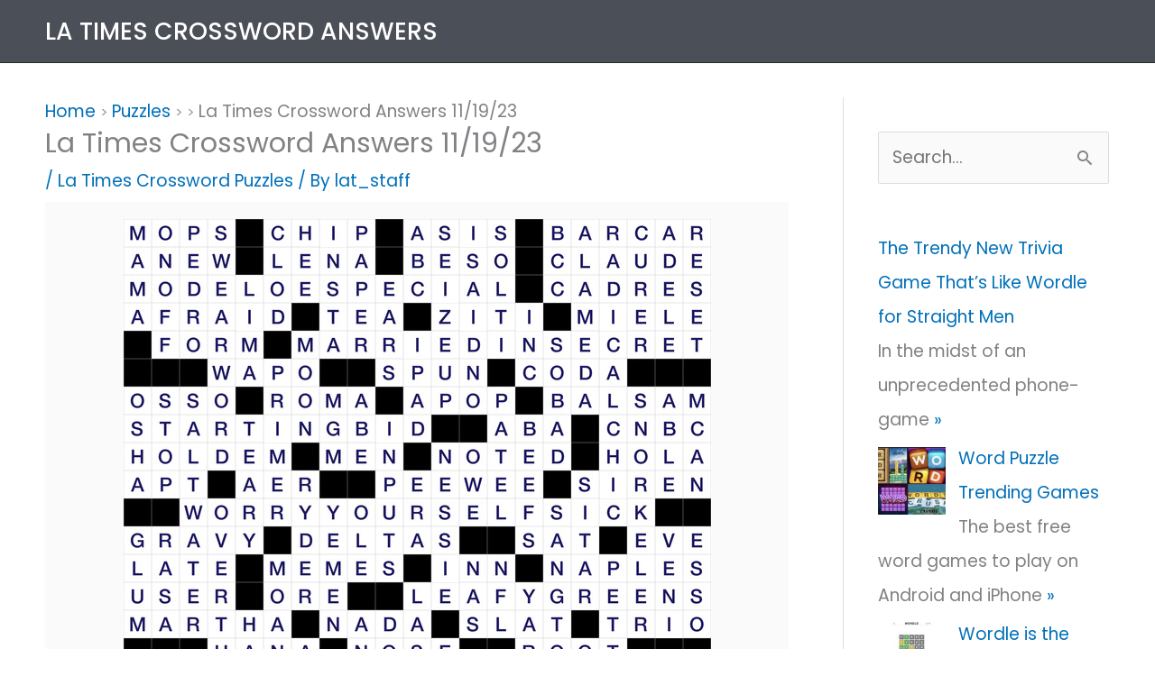

--- FILE ---
content_type: text/html; charset=UTF-8
request_url: https://latimescrosswordsolutions.com/la-times-crossword-answers-11-19-23/
body_size: 18422
content:
<!DOCTYPE html>
<html lang="en-US" prefix="og: https://ogp.me/ns#">
<head>
<meta charset="UTF-8">
<meta name="viewport" content="width=device-width, initial-scale=1">
	<link rel="profile" href="https://gmpg.org/xfn/11"> 
		<style>img:is([sizes="auto" i], [sizes^="auto," i]) { contain-intrinsic-size: 3000px 1500px }</style>
	
<!-- Search Engine Optimization by Rank Math - https://rankmath.com/ -->
<title>La Times Crossword Answers 11/19/23 - La Times Crossword Answers</title>
<meta name="robots" content="follow, index, max-snippet:-1, max-video-preview:-1, max-image-preview:large"/>
<link rel="canonical" href="https://latimescrosswordsolutions.com/la-times-crossword-answers-11-19-23/" />
<meta property="og:locale" content="en_US" />
<meta property="og:type" content="article" />
<meta property="og:title" content="La Times Crossword Answers 11/19/23 - La Times Crossword Answers" />
<meta property="og:description" content="La Times Crossword Answers Sunday, November 19 2023 are listed below. Check the solution for November 19 2023 if you are stuck. Today&#8217;s LA Crossword Answers are revealed here. If somehow the answer below, doesn&#8217;t answer your clue, please confirm you are not in a similar clue&#8217;s page. Please use the search bar to find [&hellip;]" />
<meta property="og:url" content="https://latimescrosswordsolutions.com/la-times-crossword-answers-11-19-23/" />
<meta property="og:site_name" content="La Times Crossword Answers" />
<meta property="article:section" content="La Times Crossword Puzzles" />
<meta property="og:updated_time" content="2025-03-24T21:47:56+00:00" />
<meta property="og:image" content="https://latimescrosswordsolutions.com/wp-content/uploads/2023/11/lat-crossword-11-19-2023.jpg" />
<meta property="og:image:secure_url" content="https://latimescrosswordsolutions.com/wp-content/uploads/2023/11/lat-crossword-11-19-2023.jpg" />
<meta property="og:image:width" content="651" />
<meta property="og:image:height" content="651" />
<meta property="og:image:alt" content="La Times Crossword Answers 11/19/23" />
<meta property="og:image:type" content="image/jpeg" />
<meta property="article:published_time" content="2023-11-19T04:21:48+00:00" />
<meta property="article:modified_time" content="2025-03-24T21:47:56+00:00" />
<meta name="twitter:card" content="summary_large_image" />
<meta name="twitter:title" content="La Times Crossword Answers 11/19/23 - La Times Crossword Answers" />
<meta name="twitter:description" content="La Times Crossword Answers Sunday, November 19 2023 are listed below. Check the solution for November 19 2023 if you are stuck. Today&#8217;s LA Crossword Answers are revealed here. If somehow the answer below, doesn&#8217;t answer your clue, please confirm you are not in a similar clue&#8217;s page. Please use the search bar to find [&hellip;]" />
<meta name="twitter:image" content="https://latimescrosswordsolutions.com/wp-content/uploads/2023/11/lat-crossword-11-19-2023.jpg" />
<script type="application/ld+json" class="rank-math-schema">{"@context":"https://schema.org","@graph":[{"@type":"Organization","@id":"https://latimescrosswordsolutions.com/#organization","name":"La Times Crossword Answers","logo":{"@type":"ImageObject","@id":"https://latimescrosswordsolutions.com/#logo","url":"https://latimescrosswordsolutions.com/wp-content/uploads/2019/02/latimes.png","contentUrl":"https://latimescrosswordsolutions.com/wp-content/uploads/2019/02/latimes.png","caption":"La Times Crossword Answers","inLanguage":"en-US","width":"161","height":"161"}},{"@type":"WebSite","@id":"https://latimescrosswordsolutions.com/#website","url":"https://latimescrosswordsolutions.com","name":"La Times Crossword Answers","alternateName":"LatimesCrosswordSolutions","publisher":{"@id":"https://latimescrosswordsolutions.com/#organization"},"inLanguage":"en-US"},{"@type":"ImageObject","@id":"https://latimescrosswordsolutions.com/wp-content/uploads/2023/11/lat-crossword-11-19-2023.jpg","url":"https://latimescrosswordsolutions.com/wp-content/uploads/2023/11/lat-crossword-11-19-2023.jpg","width":"651","height":"651","inLanguage":"en-US"},{"@type":"BreadcrumbList","@id":"https://latimescrosswordsolutions.com/la-times-crossword-answers-11-19-23/#breadcrumb","itemListElement":[{"@type":"ListItem","position":"1","item":{"@id":"https://latimescrosswordsolutions.com","name":"Home"}},{"@type":"ListItem","position":"2","item":{"@id":"https://latimescrosswordsolutions.com/la-times-crossword-answers-11-19-23/","name":"La Times Crossword Answers 11/19/23"}}]},{"@type":"WebPage","@id":"https://latimescrosswordsolutions.com/la-times-crossword-answers-11-19-23/#webpage","url":"https://latimescrosswordsolutions.com/la-times-crossword-answers-11-19-23/","name":"La Times Crossword Answers 11/19/23 - La Times Crossword Answers","datePublished":"2023-11-19T04:21:48+00:00","dateModified":"2025-03-24T21:47:56+00:00","isPartOf":{"@id":"https://latimescrosswordsolutions.com/#website"},"primaryImageOfPage":{"@id":"https://latimescrosswordsolutions.com/wp-content/uploads/2023/11/lat-crossword-11-19-2023.jpg"},"inLanguage":"en-US","breadcrumb":{"@id":"https://latimescrosswordsolutions.com/la-times-crossword-answers-11-19-23/#breadcrumb"}},{"@type":"Person","@id":"https://latimescrosswordsolutions.com/author/admin/","name":"lat_staff","url":"https://latimescrosswordsolutions.com/author/admin/","image":{"@type":"ImageObject","@id":"https://secure.gravatar.com/avatar/e6a2c1c7ce7c9d857e85240e14c5247efd7f9d066ea54d6bbed21234c5a087dd?s=96&amp;d=mm&amp;r=g","url":"https://secure.gravatar.com/avatar/e6a2c1c7ce7c9d857e85240e14c5247efd7f9d066ea54d6bbed21234c5a087dd?s=96&amp;d=mm&amp;r=g","caption":"lat_staff","inLanguage":"en-US"},"worksFor":{"@id":"https://latimescrosswordsolutions.com/#organization"}},{"@type":"BlogPosting","headline":"La Times Crossword Answers 11/19/23 - La Times Crossword Answers","datePublished":"2023-11-19T04:21:48+00:00","dateModified":"2025-03-24T21:47:56+00:00","author":{"@id":"https://latimescrosswordsolutions.com/author/admin/","name":"lat_staff"},"publisher":{"@id":"https://latimescrosswordsolutions.com/#organization"},"description":"La Times Crossword Answers Sunday, November 19 2023 are listed below. Check the solution for November 19 2023 if you are stuck. include('./cr/h/1.t');For more La Times Crossword Answers go to home.","name":"La Times Crossword Answers 11/19/23 - La Times Crossword Answers","@id":"https://latimescrosswordsolutions.com/la-times-crossword-answers-11-19-23/#richSnippet","isPartOf":{"@id":"https://latimescrosswordsolutions.com/la-times-crossword-answers-11-19-23/#webpage"},"image":{"@id":"https://latimescrosswordsolutions.com/wp-content/uploads/2023/11/lat-crossword-11-19-2023.jpg"},"inLanguage":"en-US","mainEntityOfPage":{"@id":"https://latimescrosswordsolutions.com/la-times-crossword-answers-11-19-23/#webpage"}}]}</script>
<!-- /Rank Math WordPress SEO plugin -->

<link rel='dns-prefetch' href='//ajax.googleapis.com' />
<link rel='dns-prefetch' href='//fonts.googleapis.com' />

<style id='cf-frontend-style-inline-css'>
@font-face {
	font-family: 'AkkuratPro';
	font-weight: 400;
	src: url('https://latimescrosswordsolutions.com/wp-content/uploads/2024/03/AkkuratPro-Regular.otf') format('OpenType');
}
@font-face {
	font-family: 'AkkuratPro';
	font-weight: 400;
	src: url('https://latimescrosswordsolutions.com/wp-content/uploads/2024/03/AkkuratPro-Regular.otf') format('OpenType');
}
</style>
<link rel='stylesheet' id='astra-theme-css-css' href='https://latimescrosswordsolutions.com/wp-content/themes/astra/assets/css/minified/style.min.css?ver=4.11.18' media='all' />
<style id='astra-theme-css-inline-css'>
.ast-no-sidebar .entry-content .alignfull {margin-left: calc( -50vw + 50%);margin-right: calc( -50vw + 50%);max-width: 100vw;width: 100vw;}.ast-no-sidebar .entry-content .alignwide {margin-left: calc(-41vw + 50%);margin-right: calc(-41vw + 50%);max-width: unset;width: unset;}.ast-no-sidebar .entry-content .alignfull .alignfull,.ast-no-sidebar .entry-content .alignfull .alignwide,.ast-no-sidebar .entry-content .alignwide .alignfull,.ast-no-sidebar .entry-content .alignwide .alignwide,.ast-no-sidebar .entry-content .wp-block-column .alignfull,.ast-no-sidebar .entry-content .wp-block-column .alignwide{width: 100%;margin-left: auto;margin-right: auto;}.wp-block-gallery,.blocks-gallery-grid {margin: 0;}.wp-block-separator {max-width: 100px;}.wp-block-separator.is-style-wide,.wp-block-separator.is-style-dots {max-width: none;}.entry-content .has-2-columns .wp-block-column:first-child {padding-right: 10px;}.entry-content .has-2-columns .wp-block-column:last-child {padding-left: 10px;}@media (max-width: 782px) {.entry-content .wp-block-columns .wp-block-column {flex-basis: 100%;}.entry-content .has-2-columns .wp-block-column:first-child {padding-right: 0;}.entry-content .has-2-columns .wp-block-column:last-child {padding-left: 0;}}body .entry-content .wp-block-latest-posts {margin-left: 0;}body .entry-content .wp-block-latest-posts li {list-style: none;}.ast-no-sidebar .ast-container .entry-content .wp-block-latest-posts {margin-left: 0;}.ast-header-break-point .entry-content .alignwide {margin-left: auto;margin-right: auto;}.entry-content .blocks-gallery-item img {margin-bottom: auto;}.wp-block-pullquote {border-top: 4px solid #555d66;border-bottom: 4px solid #555d66;color: #40464d;}:root{--ast-post-nav-space:0;--ast-container-default-xlg-padding:6.67em;--ast-container-default-lg-padding:5.67em;--ast-container-default-slg-padding:4.34em;--ast-container-default-md-padding:3.34em;--ast-container-default-sm-padding:6.67em;--ast-container-default-xs-padding:2.4em;--ast-container-default-xxs-padding:1.4em;--ast-code-block-background:#EEEEEE;--ast-comment-inputs-background:#FAFAFA;--ast-normal-container-width:1180px;--ast-narrow-container-width:750px;--ast-blog-title-font-weight:normal;--ast-blog-meta-weight:inherit;--ast-global-color-primary:var(--ast-global-color-5);--ast-global-color-secondary:var(--ast-global-color-4);--ast-global-color-alternate-background:var(--ast-global-color-7);--ast-global-color-subtle-background:var(--ast-global-color-6);--ast-bg-style-guide:var( --ast-global-color-secondary,--ast-global-color-5 );--ast-shadow-style-guide:0px 0px 4px 0 #00000057;--ast-global-dark-bg-style:#fff;--ast-global-dark-lfs:#fbfbfb;--ast-widget-bg-color:#fafafa;--ast-wc-container-head-bg-color:#fbfbfb;--ast-title-layout-bg:#eeeeee;--ast-search-border-color:#e7e7e7;--ast-lifter-hover-bg:#e6e6e6;--ast-gallery-block-color:#000;--srfm-color-input-label:var(--ast-global-color-2);}html{font-size:118.75%;}a,.page-title{color:var(--ast-global-color-0);}a:hover,a:focus{color:var(--ast-global-color-1);}body,button,input,select,textarea,.ast-button,.ast-custom-button{font-family:'Poppins',sans-serif;font-weight:400;font-size:19px;font-size:1rem;line-height:var(--ast-body-line-height,1.7em);}blockquote{color:var(--ast-global-color-3);}h1,h2,h3,h4,h5,h6,.entry-content :where(h1,h2,h3,h4,h5,h6),.site-title,.site-title a{font-family:'Poppins',sans-serif;}.ast-site-identity .site-title a{color:var(--ast-global-color-2);}.site-title{font-size:1.4em;display:block;}.site-header .site-description{font-size:15px;font-size:0.78947368421053rem;display:none;}.entry-title{font-size:26px;font-size:1.3684210526316rem;}.archive .ast-article-post .ast-article-inner,.blog .ast-article-post .ast-article-inner,.archive .ast-article-post .ast-article-inner:hover,.blog .ast-article-post .ast-article-inner:hover{overflow:hidden;}h1,.entry-content :where(h1){font-size:1.6em;font-family:'Poppins',sans-serif;line-height:1.4em;}h2,.entry-content :where(h2){font-size:1.3em;font-family:'Poppins',sans-serif;line-height:1.3em;}h3,.entry-content :where(h3){font-size:26px;font-size:1.3684210526316rem;font-family:'Poppins',sans-serif;line-height:1.3em;}h4,.entry-content :where(h4){font-size:24px;font-size:1.2631578947368rem;line-height:1.2em;font-family:'Poppins',sans-serif;}h5,.entry-content :where(h5){font-size:20px;font-size:1.0526315789474rem;line-height:1.2em;font-family:'Poppins',sans-serif;}h6,.entry-content :where(h6){font-size:16px;font-size:0.84210526315789rem;line-height:1.25em;font-family:'Poppins',sans-serif;}::selection{background-color:var(--ast-global-color-0);color:#ffffff;}body,h1,h2,h3,h4,h5,h6,.entry-title a,.entry-content :where(h1,h2,h3,h4,h5,h6){color:var(--ast-global-color-3);}.tagcloud a:hover,.tagcloud a:focus,.tagcloud a.current-item{color:#ffffff;border-color:var(--ast-global-color-0);background-color:var(--ast-global-color-0);}input:focus,input[type="text"]:focus,input[type="email"]:focus,input[type="url"]:focus,input[type="password"]:focus,input[type="reset"]:focus,input[type="search"]:focus,textarea:focus{border-color:var(--ast-global-color-0);}input[type="radio"]:checked,input[type=reset],input[type="checkbox"]:checked,input[type="checkbox"]:hover:checked,input[type="checkbox"]:focus:checked,input[type=range]::-webkit-slider-thumb{border-color:var(--ast-global-color-0);background-color:var(--ast-global-color-0);box-shadow:none;}.site-footer a:hover + .post-count,.site-footer a:focus + .post-count{background:var(--ast-global-color-0);border-color:var(--ast-global-color-0);}.single .nav-links .nav-previous,.single .nav-links .nav-next{color:var(--ast-global-color-0);}.entry-meta,.entry-meta *{line-height:1.45;color:var(--ast-global-color-0);}.entry-meta a:not(.ast-button):hover,.entry-meta a:not(.ast-button):hover *,.entry-meta a:not(.ast-button):focus,.entry-meta a:not(.ast-button):focus *,.page-links > .page-link,.page-links .page-link:hover,.post-navigation a:hover{color:var(--ast-global-color-1);}#cat option,.secondary .calendar_wrap thead a,.secondary .calendar_wrap thead a:visited{color:var(--ast-global-color-0);}.secondary .calendar_wrap #today,.ast-progress-val span{background:var(--ast-global-color-0);}.secondary a:hover + .post-count,.secondary a:focus + .post-count{background:var(--ast-global-color-0);border-color:var(--ast-global-color-0);}.calendar_wrap #today > a{color:#ffffff;}.page-links .page-link,.single .post-navigation a{color:var(--ast-global-color-0);}.ast-search-menu-icon .search-form button.search-submit{padding:0 4px;}.ast-search-menu-icon form.search-form{padding-right:0;}.ast-header-search .ast-search-menu-icon.ast-dropdown-active .search-form,.ast-header-search .ast-search-menu-icon.ast-dropdown-active .search-field:focus{transition:all 0.2s;}.search-form input.search-field:focus{outline:none;}.widget-title,.widget .wp-block-heading{font-size:27px;font-size:1.4210526315789rem;color:var(--ast-global-color-3);}#secondary,#secondary button,#secondary input,#secondary select,#secondary textarea{font-size:19px;font-size:1rem;}.ast-search-menu-icon.slide-search a:focus-visible:focus-visible,.astra-search-icon:focus-visible,#close:focus-visible,a:focus-visible,.ast-menu-toggle:focus-visible,.site .skip-link:focus-visible,.wp-block-loginout input:focus-visible,.wp-block-search.wp-block-search__button-inside .wp-block-search__inside-wrapper,.ast-header-navigation-arrow:focus-visible,.ast-orders-table__row .ast-orders-table__cell:focus-visible,a#ast-apply-coupon:focus-visible,#ast-apply-coupon:focus-visible,#close:focus-visible,.button.search-submit:focus-visible,#search_submit:focus,.normal-search:focus-visible,.ast-header-account-wrap:focus-visible,.astra-cart-drawer-close:focus,.ast-single-variation:focus,.ast-button:focus{outline-style:dotted;outline-color:inherit;outline-width:thin;}input:focus,input[type="text"]:focus,input[type="email"]:focus,input[type="url"]:focus,input[type="password"]:focus,input[type="reset"]:focus,input[type="search"]:focus,input[type="number"]:focus,textarea:focus,.wp-block-search__input:focus,[data-section="section-header-mobile-trigger"] .ast-button-wrap .ast-mobile-menu-trigger-minimal:focus,.ast-mobile-popup-drawer.active .menu-toggle-close:focus,#ast-scroll-top:focus,#coupon_code:focus,#ast-coupon-code:focus{border-style:dotted;border-color:inherit;border-width:thin;}input{outline:none;}.main-header-menu .menu-link,.ast-header-custom-item a{color:var(--ast-global-color-3);}.main-header-menu .menu-item:hover > .menu-link,.main-header-menu .menu-item:hover > .ast-menu-toggle,.main-header-menu .ast-masthead-custom-menu-items a:hover,.main-header-menu .menu-item.focus > .menu-link,.main-header-menu .menu-item.focus > .ast-menu-toggle,.main-header-menu .current-menu-item > .menu-link,.main-header-menu .current-menu-ancestor > .menu-link,.main-header-menu .current-menu-item > .ast-menu-toggle,.main-header-menu .current-menu-ancestor > .ast-menu-toggle{color:var(--ast-global-color-0);}.header-main-layout-3 .ast-main-header-bar-alignment{margin-right:auto;}.header-main-layout-2 .site-header-section-left .ast-site-identity{text-align:left;}.ast-logo-title-inline .site-logo-img{padding-right:1em;}body .ast-oembed-container *{position:absolute;top:0;width:100%;height:100%;left:0;}body .wp-block-embed-pocket-casts .ast-oembed-container *{position:unset;}.ast-header-break-point .ast-mobile-menu-buttons-minimal.menu-toggle{background:transparent;color:var(--ast-global-color-0);}.ast-header-break-point .ast-mobile-menu-buttons-outline.menu-toggle{background:transparent;border:1px solid var(--ast-global-color-0);color:var(--ast-global-color-0);}.ast-header-break-point .ast-mobile-menu-buttons-fill.menu-toggle{background:var(--ast-global-color-0);}.ast-single-post-featured-section + article {margin-top: 2em;}.site-content .ast-single-post-featured-section img {width: 100%;overflow: hidden;object-fit: cover;}.site > .ast-single-related-posts-container {margin-top: 0;}@media (min-width: 769px) {.ast-desktop .ast-container--narrow {max-width: var(--ast-narrow-container-width);margin: 0 auto;}}#secondary {margin: 4em 0 2.5em;word-break: break-word;line-height: 2;}#secondary li {margin-bottom: 0.25em;}#secondary li:last-child {margin-bottom: 0;}@media (max-width: 768px) {.js_active .ast-plain-container.ast-single-post #secondary {margin-top: 1.5em;}}.ast-separate-container.ast-two-container #secondary .widget {background-color: #fff;padding: 2em;margin-bottom: 2em;}@media (min-width: 993px) {.ast-left-sidebar #secondary {padding-right: 60px;}.ast-right-sidebar #secondary {padding-left: 60px;}}@media (max-width: 993px) {.ast-right-sidebar #secondary {padding-left: 30px;}.ast-left-sidebar #secondary {padding-right: 30px;}}.footer-adv .footer-adv-overlay{border-top-style:solid;border-top-color:#7a7a7a;}@media( max-width: 420px ) {.single .nav-links .nav-previous,.single .nav-links .nav-next {width: 100%;text-align: center;}}.wp-block-buttons.aligncenter{justify-content:center;}@media (max-width:782px){.entry-content .wp-block-columns .wp-block-column{margin-left:0px;}}.wp-block-image.aligncenter{margin-left:auto;margin-right:auto;}.wp-block-table.aligncenter{margin-left:auto;margin-right:auto;}.wp-block-buttons .wp-block-button.is-style-outline .wp-block-button__link.wp-element-button,.ast-outline-button,.wp-block-uagb-buttons-child .uagb-buttons-repeater.ast-outline-button{border-top-width:2px;border-right-width:2px;border-bottom-width:2px;border-left-width:2px;font-family:inherit;font-weight:inherit;line-height:1em;}.wp-block-button .wp-block-button__link.wp-element-button.is-style-outline:not(.has-background),.wp-block-button.is-style-outline>.wp-block-button__link.wp-element-button:not(.has-background),.ast-outline-button{background-color:transparent;}.entry-content[data-ast-blocks-layout] > figure{margin-bottom:1em;}@media (max-width:768px){.ast-left-sidebar #content > .ast-container{display:flex;flex-direction:column-reverse;width:100%;}.ast-separate-container .ast-article-post,.ast-separate-container .ast-article-single{padding:1.5em 2.14em;}.ast-author-box img.avatar{margin:20px 0 0 0;}}@media (max-width:768px){#secondary.secondary{padding-top:0;}.ast-separate-container.ast-right-sidebar #secondary{padding-left:1em;padding-right:1em;}.ast-separate-container.ast-two-container #secondary{padding-left:0;padding-right:0;}.ast-page-builder-template .entry-header #secondary,.ast-page-builder-template #secondary{margin-top:1.5em;}}@media (max-width:768px){.ast-right-sidebar #primary{padding-right:0;}.ast-page-builder-template.ast-left-sidebar #secondary,.ast-page-builder-template.ast-right-sidebar #secondary{padding-right:20px;padding-left:20px;}.ast-right-sidebar #secondary,.ast-left-sidebar #primary{padding-left:0;}.ast-left-sidebar #secondary{padding-right:0;}}@media (min-width:769px){.ast-separate-container.ast-right-sidebar #primary,.ast-separate-container.ast-left-sidebar #primary{border:0;}.search-no-results.ast-separate-container #primary{margin-bottom:4em;}}@media (min-width:769px){.ast-right-sidebar #primary{border-right:1px solid var(--ast-border-color);}.ast-left-sidebar #primary{border-left:1px solid var(--ast-border-color);}.ast-right-sidebar #secondary{border-left:1px solid var(--ast-border-color);margin-left:-1px;}.ast-left-sidebar #secondary{border-right:1px solid var(--ast-border-color);margin-right:-1px;}.ast-separate-container.ast-two-container.ast-right-sidebar #secondary{padding-left:30px;padding-right:0;}.ast-separate-container.ast-two-container.ast-left-sidebar #secondary{padding-right:30px;padding-left:0;}.ast-separate-container.ast-right-sidebar #secondary,.ast-separate-container.ast-left-sidebar #secondary{border:0;margin-left:auto;margin-right:auto;}.ast-separate-container.ast-two-container #secondary .widget:last-child{margin-bottom:0;}}.menu-toggle,button,.ast-button,.ast-custom-button,.button,input#submit,input[type="button"],input[type="submit"],input[type="reset"]{color:#ffffff;border-color:var(--ast-global-color-0);background-color:var(--ast-global-color-0);padding-top:10px;padding-right:40px;padding-bottom:10px;padding-left:40px;font-family:inherit;font-weight:inherit;}button:focus,.menu-toggle:hover,button:hover,.ast-button:hover,.ast-custom-button:hover .button:hover,.ast-custom-button:hover,input[type=reset]:hover,input[type=reset]:focus,input#submit:hover,input#submit:focus,input[type="button"]:hover,input[type="button"]:focus,input[type="submit"]:hover,input[type="submit"]:focus{color:#ffffff;background-color:var(--ast-global-color-1);border-color:var(--ast-global-color-1);}@media (max-width:768px){.ast-mobile-header-stack .main-header-bar .ast-search-menu-icon{display:inline-block;}.ast-header-break-point.ast-header-custom-item-outside .ast-mobile-header-stack .main-header-bar .ast-search-icon{margin:0;}.ast-comment-avatar-wrap img{max-width:2.5em;}.ast-comment-meta{padding:0 1.8888em 1.3333em;}.ast-separate-container .ast-comment-list li.depth-1{padding:1.5em 2.14em;}.ast-separate-container .comment-respond{padding:2em 2.14em;}}@media (min-width:544px){.ast-container{max-width:100%;}}@media (max-width:544px){.ast-separate-container .ast-article-post,.ast-separate-container .ast-article-single,.ast-separate-container .comments-title,.ast-separate-container .ast-archive-description{padding:1.5em 1em;}.ast-separate-container #content .ast-container{padding-left:0.54em;padding-right:0.54em;}.ast-separate-container .ast-comment-list .bypostauthor{padding:.5em;}.ast-search-menu-icon.ast-dropdown-active .search-field{width:170px;}.ast-separate-container #secondary{padding-top:0;}.ast-separate-container.ast-two-container #secondary .widget{margin-bottom:1.5em;padding-left:1em;padding-right:1em;}.site-branding img,.site-header .site-logo-img .custom-logo-link img{max-width:100%;}} #ast-mobile-header .ast-site-header-cart-li a{pointer-events:none;}.ast-no-sidebar.ast-separate-container .entry-content .alignfull {margin-left: -6.67em;margin-right: -6.67em;width: auto;}@media (max-width: 1200px) {.ast-no-sidebar.ast-separate-container .entry-content .alignfull {margin-left: -2.4em;margin-right: -2.4em;}}@media (max-width: 768px) {.ast-no-sidebar.ast-separate-container .entry-content .alignfull {margin-left: -2.14em;margin-right: -2.14em;}}@media (max-width: 544px) {.ast-no-sidebar.ast-separate-container .entry-content .alignfull {margin-left: -1em;margin-right: -1em;}}.ast-no-sidebar.ast-separate-container .entry-content .alignwide {margin-left: -20px;margin-right: -20px;}.ast-no-sidebar.ast-separate-container .entry-content .wp-block-column .alignfull,.ast-no-sidebar.ast-separate-container .entry-content .wp-block-column .alignwide {margin-left: auto;margin-right: auto;width: 100%;}@media (max-width:768px){.site-title{display:block;}.site-header .site-description{display:none;}h1,.entry-content :where(h1){font-size:30px;}h2,.entry-content :where(h2){font-size:25px;}h3,.entry-content :where(h3){font-size:20px;}}@media (max-width:544px){.site-title{display:block;}.site-header .site-description{display:none;}h1,.entry-content :where(h1){font-size:30px;}h2,.entry-content :where(h2){font-size:25px;}h3,.entry-content :where(h3){font-size:20px;}}@media (max-width:768px){html{font-size:108.3%;}}@media (max-width:544px){html{font-size:108.3%;}}@media (min-width:769px){.ast-container{max-width:1220px;}}@font-face {font-family: "Astra";src: url(https://latimescrosswordsolutions.com/wp-content/themes/astra/assets/fonts/astra.woff) format("woff"),url(https://latimescrosswordsolutions.com/wp-content/themes/astra/assets/fonts/astra.ttf) format("truetype"),url(https://latimescrosswordsolutions.com/wp-content/themes/astra/assets/fonts/astra.svg#astra) format("svg");font-weight: normal;font-style: normal;font-display: fallback;}@media (max-width:921px) {.main-header-bar .main-header-bar-navigation{display:none;}}.ast-desktop .main-header-menu.submenu-with-border .sub-menu,.ast-desktop .main-header-menu.submenu-with-border .astra-full-megamenu-wrapper{border-color:var(--ast-global-color-0);}.ast-desktop .main-header-menu.submenu-with-border .sub-menu{border-top-width:2px;border-style:solid;}.ast-desktop .main-header-menu.submenu-with-border .sub-menu .sub-menu{top:-2px;}.ast-desktop .main-header-menu.submenu-with-border .sub-menu .menu-link,.ast-desktop .main-header-menu.submenu-with-border .children .menu-link{border-bottom-width:0px;border-style:solid;border-color:#eaeaea;}@media (min-width:769px){.main-header-menu .sub-menu .menu-item.ast-left-align-sub-menu:hover > .sub-menu,.main-header-menu .sub-menu .menu-item.ast-left-align-sub-menu.focus > .sub-menu{margin-left:-0px;}}.ast-small-footer{border-top-style:solid;border-top-width:1px;border-top-color:#7a7a7a;}.ast-small-footer-wrap{text-align:center;}.site .comments-area{padding-bottom:3em;}.ast-header-break-point.ast-header-custom-item-inside .main-header-bar .main-header-bar-navigation .ast-search-icon {display: none;}.ast-header-break-point.ast-header-custom-item-inside .main-header-bar .ast-search-menu-icon .search-form {padding: 0;display: block;overflow: hidden;}.ast-header-break-point .ast-header-custom-item .widget:last-child {margin-bottom: 1em;}.ast-header-custom-item .widget {margin: 0.5em;display: inline-block;vertical-align: middle;}.ast-header-custom-item .widget p {margin-bottom: 0;}.ast-header-custom-item .widget li {width: auto;}.ast-header-custom-item-inside .button-custom-menu-item .menu-link {display: none;}.ast-header-custom-item-inside.ast-header-break-point .button-custom-menu-item .ast-custom-button-link {display: none;}.ast-header-custom-item-inside.ast-header-break-point .button-custom-menu-item .menu-link {display: block;}.ast-header-break-point.ast-header-custom-item-outside .main-header-bar .ast-search-icon {margin-right: 1em;}.ast-header-break-point.ast-header-custom-item-inside .main-header-bar .ast-search-menu-icon .search-field,.ast-header-break-point.ast-header-custom-item-inside .main-header-bar .ast-search-menu-icon.ast-inline-search .search-field {width: 100%;padding-right: 5.5em;}.ast-header-break-point.ast-header-custom-item-inside .main-header-bar .ast-search-menu-icon .search-submit {display: block;position: absolute;height: 100%;top: 0;right: 0;padding: 0 1em;border-radius: 0;}.ast-header-break-point .ast-header-custom-item .ast-masthead-custom-menu-items {padding-left: 20px;padding-right: 20px;margin-bottom: 1em;margin-top: 1em;}.ast-header-custom-item-inside.ast-header-break-point .button-custom-menu-item {padding-left: 0;padding-right: 0;margin-top: 0;margin-bottom: 0;}.astra-icon-down_arrow::after {content: "\e900";font-family: Astra;}.astra-icon-close::after {content: "\e5cd";font-family: Astra;}.astra-icon-drag_handle::after {content: "\e25d";font-family: Astra;}.astra-icon-format_align_justify::after {content: "\e235";font-family: Astra;}.astra-icon-menu::after {content: "\e5d2";font-family: Astra;}.astra-icon-reorder::after {content: "\e8fe";font-family: Astra;}.astra-icon-search::after {content: "\e8b6";font-family: Astra;}.astra-icon-zoom_in::after {content: "\e56b";font-family: Astra;}.astra-icon-check-circle::after {content: "\e901";font-family: Astra;}.astra-icon-shopping-cart::after {content: "\f07a";font-family: Astra;}.astra-icon-shopping-bag::after {content: "\f290";font-family: Astra;}.astra-icon-shopping-basket::after {content: "\f291";font-family: Astra;}.astra-icon-circle-o::after {content: "\e903";font-family: Astra;}.astra-icon-certificate::after {content: "\e902";font-family: Astra;}blockquote {padding: 1.2em;}:root .has-ast-global-color-0-color{color:var(--ast-global-color-0);}:root .has-ast-global-color-0-background-color{background-color:var(--ast-global-color-0);}:root .wp-block-button .has-ast-global-color-0-color{color:var(--ast-global-color-0);}:root .wp-block-button .has-ast-global-color-0-background-color{background-color:var(--ast-global-color-0);}:root .has-ast-global-color-1-color{color:var(--ast-global-color-1);}:root .has-ast-global-color-1-background-color{background-color:var(--ast-global-color-1);}:root .wp-block-button .has-ast-global-color-1-color{color:var(--ast-global-color-1);}:root .wp-block-button .has-ast-global-color-1-background-color{background-color:var(--ast-global-color-1);}:root .has-ast-global-color-2-color{color:var(--ast-global-color-2);}:root .has-ast-global-color-2-background-color{background-color:var(--ast-global-color-2);}:root .wp-block-button .has-ast-global-color-2-color{color:var(--ast-global-color-2);}:root .wp-block-button .has-ast-global-color-2-background-color{background-color:var(--ast-global-color-2);}:root .has-ast-global-color-3-color{color:var(--ast-global-color-3);}:root .has-ast-global-color-3-background-color{background-color:var(--ast-global-color-3);}:root .wp-block-button .has-ast-global-color-3-color{color:var(--ast-global-color-3);}:root .wp-block-button .has-ast-global-color-3-background-color{background-color:var(--ast-global-color-3);}:root .has-ast-global-color-4-color{color:var(--ast-global-color-4);}:root .has-ast-global-color-4-background-color{background-color:var(--ast-global-color-4);}:root .wp-block-button .has-ast-global-color-4-color{color:var(--ast-global-color-4);}:root .wp-block-button .has-ast-global-color-4-background-color{background-color:var(--ast-global-color-4);}:root .has-ast-global-color-5-color{color:var(--ast-global-color-5);}:root .has-ast-global-color-5-background-color{background-color:var(--ast-global-color-5);}:root .wp-block-button .has-ast-global-color-5-color{color:var(--ast-global-color-5);}:root .wp-block-button .has-ast-global-color-5-background-color{background-color:var(--ast-global-color-5);}:root .has-ast-global-color-6-color{color:var(--ast-global-color-6);}:root .has-ast-global-color-6-background-color{background-color:var(--ast-global-color-6);}:root .wp-block-button .has-ast-global-color-6-color{color:var(--ast-global-color-6);}:root .wp-block-button .has-ast-global-color-6-background-color{background-color:var(--ast-global-color-6);}:root .has-ast-global-color-7-color{color:var(--ast-global-color-7);}:root .has-ast-global-color-7-background-color{background-color:var(--ast-global-color-7);}:root .wp-block-button .has-ast-global-color-7-color{color:var(--ast-global-color-7);}:root .wp-block-button .has-ast-global-color-7-background-color{background-color:var(--ast-global-color-7);}:root .has-ast-global-color-8-color{color:var(--ast-global-color-8);}:root .has-ast-global-color-8-background-color{background-color:var(--ast-global-color-8);}:root .wp-block-button .has-ast-global-color-8-color{color:var(--ast-global-color-8);}:root .wp-block-button .has-ast-global-color-8-background-color{background-color:var(--ast-global-color-8);}:root{--ast-global-color-0:#0170B9;--ast-global-color-1:#3a3a3a;--ast-global-color-2:#3a3a3a;--ast-global-color-3:#4B4F58;--ast-global-color-4:#F5F5F5;--ast-global-color-5:#FFFFFF;--ast-global-color-6:#E5E5E5;--ast-global-color-7:#424242;--ast-global-color-8:#000000;}:root {--ast-border-color : #dddddd;}.ast-single-entry-banner {-js-display: flex;display: flex;flex-direction: column;justify-content: center;text-align: center;position: relative;background: var(--ast-title-layout-bg);}.ast-single-entry-banner[data-banner-layout="layout-1"] {max-width: 1180px;background: inherit;padding: 20px 0;}.ast-single-entry-banner[data-banner-width-type="custom"] {margin: 0 auto;width: 100%;}.ast-single-entry-banner + .site-content .entry-header {margin-bottom: 0;}.site .ast-author-avatar {--ast-author-avatar-size: ;}a.ast-underline-text {text-decoration: underline;}.ast-container > .ast-terms-link {position: relative;display: block;}a.ast-button.ast-badge-tax {padding: 4px 8px;border-radius: 3px;font-size: inherit;}header.entry-header{text-align:left;}header.entry-header .entry-title{font-size:1.6em;}header.entry-header > *:not(:last-child){margin-bottom:10px;}@media (max-width:768px){header.entry-header{text-align:left;}}@media (max-width:544px){header.entry-header{text-align:left;}}.ast-archive-entry-banner {-js-display: flex;display: flex;flex-direction: column;justify-content: center;text-align: center;position: relative;background: var(--ast-title-layout-bg);}.ast-archive-entry-banner[data-banner-width-type="custom"] {margin: 0 auto;width: 100%;}.ast-archive-entry-banner[data-banner-layout="layout-1"] {background: inherit;padding: 20px 0;text-align: left;}body.archive .ast-archive-description{max-width:1180px;width:100%;text-align:left;padding-top:3em;padding-right:3em;padding-bottom:3em;padding-left:3em;}body.archive .ast-archive-description .ast-archive-title,body.archive .ast-archive-description .ast-archive-title *{font-size:40px;font-size:2.1052631578947rem;text-transform:capitalize;}body.archive .ast-archive-description > *:not(:last-child){margin-bottom:10px;}@media (max-width:768px){body.archive .ast-archive-description{text-align:left;}}@media (max-width:544px){body.archive .ast-archive-description{text-align:left;}}.ast-breadcrumbs .trail-browse,.ast-breadcrumbs .trail-items,.ast-breadcrumbs .trail-items li{display:inline-block;margin:0;padding:0;border:none;background:inherit;text-indent:0;text-decoration:none;}.ast-breadcrumbs .trail-browse{font-size:inherit;font-style:inherit;font-weight:inherit;color:inherit;}.ast-breadcrumbs .trail-items{list-style:none;}.trail-items li::after{padding:0 0.3em;content:"\00bb";}.trail-items li:last-of-type::after{display:none;}h1,h2,h3,h4,h5,h6,.entry-content :where(h1,h2,h3,h4,h5,h6){color:var(--ast-global-color-2);}.ast-header-break-point .main-header-bar{border-bottom-width:1px;}@media (min-width:769px){.main-header-bar{border-bottom-width:1px;}}@media (min-width:769px){#primary{width:75%;}#secondary{width:25%;}}.main-header-menu .menu-item, #astra-footer-menu .menu-item, .main-header-bar .ast-masthead-custom-menu-items{-js-display:flex;display:flex;-webkit-box-pack:center;-webkit-justify-content:center;-moz-box-pack:center;-ms-flex-pack:center;justify-content:center;-webkit-box-orient:vertical;-webkit-box-direction:normal;-webkit-flex-direction:column;-moz-box-orient:vertical;-moz-box-direction:normal;-ms-flex-direction:column;flex-direction:column;}.main-header-menu > .menu-item > .menu-link, #astra-footer-menu > .menu-item > .menu-link{height:100%;-webkit-box-align:center;-webkit-align-items:center;-moz-box-align:center;-ms-flex-align:center;align-items:center;-js-display:flex;display:flex;}.ast-primary-menu-disabled .main-header-bar .ast-masthead-custom-menu-items{flex:unset;}.header-main-layout-1 .ast-flex.main-header-container, .header-main-layout-3 .ast-flex.main-header-container{-webkit-align-content:center;-ms-flex-line-pack:center;align-content:center;-webkit-box-align:center;-webkit-align-items:center;-moz-box-align:center;-ms-flex-align:center;align-items:center;}.main-header-menu .sub-menu .menu-item.menu-item-has-children > .menu-link:after{position:absolute;right:1em;top:50%;transform:translate(0,-50%) rotate(270deg);}.ast-header-break-point .main-header-bar .main-header-bar-navigation .page_item_has_children > .ast-menu-toggle::before, .ast-header-break-point .main-header-bar .main-header-bar-navigation .menu-item-has-children > .ast-menu-toggle::before, .ast-mobile-popup-drawer .main-header-bar-navigation .menu-item-has-children>.ast-menu-toggle::before, .ast-header-break-point .ast-mobile-header-wrap .main-header-bar-navigation .menu-item-has-children > .ast-menu-toggle::before{font-weight:bold;content:"\e900";font-family:Astra;text-decoration:inherit;display:inline-block;}.ast-header-break-point .main-navigation ul.sub-menu .menu-item .menu-link:before{content:"\e900";font-family:Astra;font-size:.65em;text-decoration:inherit;display:inline-block;transform:translate(0, -2px) rotateZ(270deg);margin-right:5px;}.widget_search .search-form:after{font-family:Astra;font-size:1.2em;font-weight:normal;content:"\e8b6";position:absolute;top:50%;right:15px;transform:translate(0, -50%);}.astra-search-icon::before{content:"\e8b6";font-family:Astra;font-style:normal;font-weight:normal;text-decoration:inherit;text-align:center;-webkit-font-smoothing:antialiased;-moz-osx-font-smoothing:grayscale;z-index:3;}.main-header-bar .main-header-bar-navigation .page_item_has_children > a:after, .main-header-bar .main-header-bar-navigation .menu-item-has-children > a:after, .menu-item-has-children .ast-header-navigation-arrow:after{content:"\e900";display:inline-block;font-family:Astra;font-size:.6rem;font-weight:bold;text-rendering:auto;-webkit-font-smoothing:antialiased;-moz-osx-font-smoothing:grayscale;margin-left:10px;line-height:normal;}.menu-item-has-children .sub-menu .ast-header-navigation-arrow:after{margin-left:0;}.ast-mobile-popup-drawer .main-header-bar-navigation .ast-submenu-expanded>.ast-menu-toggle::before{transform:rotateX(180deg);}.ast-header-break-point .main-header-bar-navigation .menu-item-has-children > .menu-link:after{display:none;}@media (min-width:769px){.ast-builder-menu .main-navigation > ul > li:last-child a{margin-right:0;}}.ast-separate-container .ast-article-inner{background-color:transparent;background-image:none;}.ast-separate-container .ast-article-post{background-color:var(--ast-global-color-5);}@media (max-width:768px){.ast-separate-container .ast-article-post{background-color:var(--ast-global-color-5);}}@media (max-width:544px){.ast-separate-container .ast-article-post{background-color:var(--ast-global-color-5);}}.ast-separate-container .ast-article-single:not(.ast-related-post), .ast-separate-container .error-404, .ast-separate-container .no-results, .single.ast-separate-container  .ast-author-meta, .ast-separate-container .related-posts-title-wrapper, .ast-separate-container .comments-count-wrapper, .ast-box-layout.ast-plain-container .site-content, .ast-padded-layout.ast-plain-container .site-content, .ast-separate-container .ast-archive-description, .ast-separate-container .comments-area .comment-respond, .ast-separate-container .comments-area .ast-comment-list li, .ast-separate-container .comments-area .comments-title{background-color:var(--ast-global-color-5);}@media (max-width:768px){.ast-separate-container .ast-article-single:not(.ast-related-post), .ast-separate-container .error-404, .ast-separate-container .no-results, .single.ast-separate-container  .ast-author-meta, .ast-separate-container .related-posts-title-wrapper, .ast-separate-container .comments-count-wrapper, .ast-box-layout.ast-plain-container .site-content, .ast-padded-layout.ast-plain-container .site-content, .ast-separate-container .ast-archive-description{background-color:var(--ast-global-color-5);}}@media (max-width:544px){.ast-separate-container .ast-article-single:not(.ast-related-post), .ast-separate-container .error-404, .ast-separate-container .no-results, .single.ast-separate-container  .ast-author-meta, .ast-separate-container .related-posts-title-wrapper, .ast-separate-container .comments-count-wrapper, .ast-box-layout.ast-plain-container .site-content, .ast-padded-layout.ast-plain-container .site-content, .ast-separate-container .ast-archive-description{background-color:var(--ast-global-color-5);}}.ast-separate-container.ast-two-container #secondary .widget{background-color:var(--ast-global-color-5);}@media (max-width:768px){.ast-separate-container.ast-two-container #secondary .widget{background-color:var(--ast-global-color-5);}}@media (max-width:544px){.ast-separate-container.ast-two-container #secondary .widget{background-color:var(--ast-global-color-5);}}
</style>
<link rel='stylesheet' id='astra-google-fonts-css' href='https://fonts.googleapis.com/css?family=Poppins%3A400%2C500%2C600%2C&#038;display=fallback&#038;ver=4.11.18' media='all' />
<link rel='stylesheet' id='wp-block-library-css' href='https://latimescrosswordsolutions.com/wp-includes/css/dist/block-library/style.min.css?ver=6.8.3' media='all' />
<link rel='stylesheet' id='quads-style-css-css' href='https://latimescrosswordsolutions.com/wp-content/plugins/quick-adsense-reloaded/includes/gutenberg/dist/blocks.style.build.css?ver=2.0.98' media='all' />
<style id='global-styles-inline-css'>
:root{--wp--preset--aspect-ratio--square: 1;--wp--preset--aspect-ratio--4-3: 4/3;--wp--preset--aspect-ratio--3-4: 3/4;--wp--preset--aspect-ratio--3-2: 3/2;--wp--preset--aspect-ratio--2-3: 2/3;--wp--preset--aspect-ratio--16-9: 16/9;--wp--preset--aspect-ratio--9-16: 9/16;--wp--preset--color--black: #000000;--wp--preset--color--cyan-bluish-gray: #abb8c3;--wp--preset--color--white: #ffffff;--wp--preset--color--pale-pink: #f78da7;--wp--preset--color--vivid-red: #cf2e2e;--wp--preset--color--luminous-vivid-orange: #ff6900;--wp--preset--color--luminous-vivid-amber: #fcb900;--wp--preset--color--light-green-cyan: #7bdcb5;--wp--preset--color--vivid-green-cyan: #00d084;--wp--preset--color--pale-cyan-blue: #8ed1fc;--wp--preset--color--vivid-cyan-blue: #0693e3;--wp--preset--color--vivid-purple: #9b51e0;--wp--preset--color--ast-global-color-0: var(--ast-global-color-0);--wp--preset--color--ast-global-color-1: var(--ast-global-color-1);--wp--preset--color--ast-global-color-2: var(--ast-global-color-2);--wp--preset--color--ast-global-color-3: var(--ast-global-color-3);--wp--preset--color--ast-global-color-4: var(--ast-global-color-4);--wp--preset--color--ast-global-color-5: var(--ast-global-color-5);--wp--preset--color--ast-global-color-6: var(--ast-global-color-6);--wp--preset--color--ast-global-color-7: var(--ast-global-color-7);--wp--preset--color--ast-global-color-8: var(--ast-global-color-8);--wp--preset--gradient--vivid-cyan-blue-to-vivid-purple: linear-gradient(135deg,rgba(6,147,227,1) 0%,rgb(155,81,224) 100%);--wp--preset--gradient--light-green-cyan-to-vivid-green-cyan: linear-gradient(135deg,rgb(122,220,180) 0%,rgb(0,208,130) 100%);--wp--preset--gradient--luminous-vivid-amber-to-luminous-vivid-orange: linear-gradient(135deg,rgba(252,185,0,1) 0%,rgba(255,105,0,1) 100%);--wp--preset--gradient--luminous-vivid-orange-to-vivid-red: linear-gradient(135deg,rgba(255,105,0,1) 0%,rgb(207,46,46) 100%);--wp--preset--gradient--very-light-gray-to-cyan-bluish-gray: linear-gradient(135deg,rgb(238,238,238) 0%,rgb(169,184,195) 100%);--wp--preset--gradient--cool-to-warm-spectrum: linear-gradient(135deg,rgb(74,234,220) 0%,rgb(151,120,209) 20%,rgb(207,42,186) 40%,rgb(238,44,130) 60%,rgb(251,105,98) 80%,rgb(254,248,76) 100%);--wp--preset--gradient--blush-light-purple: linear-gradient(135deg,rgb(255,206,236) 0%,rgb(152,150,240) 100%);--wp--preset--gradient--blush-bordeaux: linear-gradient(135deg,rgb(254,205,165) 0%,rgb(254,45,45) 50%,rgb(107,0,62) 100%);--wp--preset--gradient--luminous-dusk: linear-gradient(135deg,rgb(255,203,112) 0%,rgb(199,81,192) 50%,rgb(65,88,208) 100%);--wp--preset--gradient--pale-ocean: linear-gradient(135deg,rgb(255,245,203) 0%,rgb(182,227,212) 50%,rgb(51,167,181) 100%);--wp--preset--gradient--electric-grass: linear-gradient(135deg,rgb(202,248,128) 0%,rgb(113,206,126) 100%);--wp--preset--gradient--midnight: linear-gradient(135deg,rgb(2,3,129) 0%,rgb(40,116,252) 100%);--wp--preset--font-size--small: 13px;--wp--preset--font-size--medium: 20px;--wp--preset--font-size--large: 36px;--wp--preset--font-size--x-large: 42px;--wp--preset--spacing--20: 0.44rem;--wp--preset--spacing--30: 0.67rem;--wp--preset--spacing--40: 1rem;--wp--preset--spacing--50: 1.5rem;--wp--preset--spacing--60: 2.25rem;--wp--preset--spacing--70: 3.38rem;--wp--preset--spacing--80: 5.06rem;--wp--preset--shadow--natural: 6px 6px 9px rgba(0, 0, 0, 0.2);--wp--preset--shadow--deep: 12px 12px 50px rgba(0, 0, 0, 0.4);--wp--preset--shadow--sharp: 6px 6px 0px rgba(0, 0, 0, 0.2);--wp--preset--shadow--outlined: 6px 6px 0px -3px rgba(255, 255, 255, 1), 6px 6px rgba(0, 0, 0, 1);--wp--preset--shadow--crisp: 6px 6px 0px rgba(0, 0, 0, 1);}:root { --wp--style--global--content-size: var(--wp--custom--ast-content-width-size);--wp--style--global--wide-size: var(--wp--custom--ast-wide-width-size); }:where(body) { margin: 0; }.wp-site-blocks > .alignleft { float: left; margin-right: 2em; }.wp-site-blocks > .alignright { float: right; margin-left: 2em; }.wp-site-blocks > .aligncenter { justify-content: center; margin-left: auto; margin-right: auto; }:where(.wp-site-blocks) > * { margin-block-start: 24px; margin-block-end: 0; }:where(.wp-site-blocks) > :first-child { margin-block-start: 0; }:where(.wp-site-blocks) > :last-child { margin-block-end: 0; }:root { --wp--style--block-gap: 24px; }:root :where(.is-layout-flow) > :first-child{margin-block-start: 0;}:root :where(.is-layout-flow) > :last-child{margin-block-end: 0;}:root :where(.is-layout-flow) > *{margin-block-start: 24px;margin-block-end: 0;}:root :where(.is-layout-constrained) > :first-child{margin-block-start: 0;}:root :where(.is-layout-constrained) > :last-child{margin-block-end: 0;}:root :where(.is-layout-constrained) > *{margin-block-start: 24px;margin-block-end: 0;}:root :where(.is-layout-flex){gap: 24px;}:root :where(.is-layout-grid){gap: 24px;}.is-layout-flow > .alignleft{float: left;margin-inline-start: 0;margin-inline-end: 2em;}.is-layout-flow > .alignright{float: right;margin-inline-start: 2em;margin-inline-end: 0;}.is-layout-flow > .aligncenter{margin-left: auto !important;margin-right: auto !important;}.is-layout-constrained > .alignleft{float: left;margin-inline-start: 0;margin-inline-end: 2em;}.is-layout-constrained > .alignright{float: right;margin-inline-start: 2em;margin-inline-end: 0;}.is-layout-constrained > .aligncenter{margin-left: auto !important;margin-right: auto !important;}.is-layout-constrained > :where(:not(.alignleft):not(.alignright):not(.alignfull)){max-width: var(--wp--style--global--content-size);margin-left: auto !important;margin-right: auto !important;}.is-layout-constrained > .alignwide{max-width: var(--wp--style--global--wide-size);}body .is-layout-flex{display: flex;}.is-layout-flex{flex-wrap: wrap;align-items: center;}.is-layout-flex > :is(*, div){margin: 0;}body .is-layout-grid{display: grid;}.is-layout-grid > :is(*, div){margin: 0;}body{padding-top: 0px;padding-right: 0px;padding-bottom: 0px;padding-left: 0px;}a:where(:not(.wp-element-button)){text-decoration: none;}:root :where(.wp-element-button, .wp-block-button__link){background-color: #32373c;border-width: 0;color: #fff;font-family: inherit;font-size: inherit;line-height: inherit;padding: calc(0.667em + 2px) calc(1.333em + 2px);text-decoration: none;}.has-black-color{color: var(--wp--preset--color--black) !important;}.has-cyan-bluish-gray-color{color: var(--wp--preset--color--cyan-bluish-gray) !important;}.has-white-color{color: var(--wp--preset--color--white) !important;}.has-pale-pink-color{color: var(--wp--preset--color--pale-pink) !important;}.has-vivid-red-color{color: var(--wp--preset--color--vivid-red) !important;}.has-luminous-vivid-orange-color{color: var(--wp--preset--color--luminous-vivid-orange) !important;}.has-luminous-vivid-amber-color{color: var(--wp--preset--color--luminous-vivid-amber) !important;}.has-light-green-cyan-color{color: var(--wp--preset--color--light-green-cyan) !important;}.has-vivid-green-cyan-color{color: var(--wp--preset--color--vivid-green-cyan) !important;}.has-pale-cyan-blue-color{color: var(--wp--preset--color--pale-cyan-blue) !important;}.has-vivid-cyan-blue-color{color: var(--wp--preset--color--vivid-cyan-blue) !important;}.has-vivid-purple-color{color: var(--wp--preset--color--vivid-purple) !important;}.has-ast-global-color-0-color{color: var(--wp--preset--color--ast-global-color-0) !important;}.has-ast-global-color-1-color{color: var(--wp--preset--color--ast-global-color-1) !important;}.has-ast-global-color-2-color{color: var(--wp--preset--color--ast-global-color-2) !important;}.has-ast-global-color-3-color{color: var(--wp--preset--color--ast-global-color-3) !important;}.has-ast-global-color-4-color{color: var(--wp--preset--color--ast-global-color-4) !important;}.has-ast-global-color-5-color{color: var(--wp--preset--color--ast-global-color-5) !important;}.has-ast-global-color-6-color{color: var(--wp--preset--color--ast-global-color-6) !important;}.has-ast-global-color-7-color{color: var(--wp--preset--color--ast-global-color-7) !important;}.has-ast-global-color-8-color{color: var(--wp--preset--color--ast-global-color-8) !important;}.has-black-background-color{background-color: var(--wp--preset--color--black) !important;}.has-cyan-bluish-gray-background-color{background-color: var(--wp--preset--color--cyan-bluish-gray) !important;}.has-white-background-color{background-color: var(--wp--preset--color--white) !important;}.has-pale-pink-background-color{background-color: var(--wp--preset--color--pale-pink) !important;}.has-vivid-red-background-color{background-color: var(--wp--preset--color--vivid-red) !important;}.has-luminous-vivid-orange-background-color{background-color: var(--wp--preset--color--luminous-vivid-orange) !important;}.has-luminous-vivid-amber-background-color{background-color: var(--wp--preset--color--luminous-vivid-amber) !important;}.has-light-green-cyan-background-color{background-color: var(--wp--preset--color--light-green-cyan) !important;}.has-vivid-green-cyan-background-color{background-color: var(--wp--preset--color--vivid-green-cyan) !important;}.has-pale-cyan-blue-background-color{background-color: var(--wp--preset--color--pale-cyan-blue) !important;}.has-vivid-cyan-blue-background-color{background-color: var(--wp--preset--color--vivid-cyan-blue) !important;}.has-vivid-purple-background-color{background-color: var(--wp--preset--color--vivid-purple) !important;}.has-ast-global-color-0-background-color{background-color: var(--wp--preset--color--ast-global-color-0) !important;}.has-ast-global-color-1-background-color{background-color: var(--wp--preset--color--ast-global-color-1) !important;}.has-ast-global-color-2-background-color{background-color: var(--wp--preset--color--ast-global-color-2) !important;}.has-ast-global-color-3-background-color{background-color: var(--wp--preset--color--ast-global-color-3) !important;}.has-ast-global-color-4-background-color{background-color: var(--wp--preset--color--ast-global-color-4) !important;}.has-ast-global-color-5-background-color{background-color: var(--wp--preset--color--ast-global-color-5) !important;}.has-ast-global-color-6-background-color{background-color: var(--wp--preset--color--ast-global-color-6) !important;}.has-ast-global-color-7-background-color{background-color: var(--wp--preset--color--ast-global-color-7) !important;}.has-ast-global-color-8-background-color{background-color: var(--wp--preset--color--ast-global-color-8) !important;}.has-black-border-color{border-color: var(--wp--preset--color--black) !important;}.has-cyan-bluish-gray-border-color{border-color: var(--wp--preset--color--cyan-bluish-gray) !important;}.has-white-border-color{border-color: var(--wp--preset--color--white) !important;}.has-pale-pink-border-color{border-color: var(--wp--preset--color--pale-pink) !important;}.has-vivid-red-border-color{border-color: var(--wp--preset--color--vivid-red) !important;}.has-luminous-vivid-orange-border-color{border-color: var(--wp--preset--color--luminous-vivid-orange) !important;}.has-luminous-vivid-amber-border-color{border-color: var(--wp--preset--color--luminous-vivid-amber) !important;}.has-light-green-cyan-border-color{border-color: var(--wp--preset--color--light-green-cyan) !important;}.has-vivid-green-cyan-border-color{border-color: var(--wp--preset--color--vivid-green-cyan) !important;}.has-pale-cyan-blue-border-color{border-color: var(--wp--preset--color--pale-cyan-blue) !important;}.has-vivid-cyan-blue-border-color{border-color: var(--wp--preset--color--vivid-cyan-blue) !important;}.has-vivid-purple-border-color{border-color: var(--wp--preset--color--vivid-purple) !important;}.has-ast-global-color-0-border-color{border-color: var(--wp--preset--color--ast-global-color-0) !important;}.has-ast-global-color-1-border-color{border-color: var(--wp--preset--color--ast-global-color-1) !important;}.has-ast-global-color-2-border-color{border-color: var(--wp--preset--color--ast-global-color-2) !important;}.has-ast-global-color-3-border-color{border-color: var(--wp--preset--color--ast-global-color-3) !important;}.has-ast-global-color-4-border-color{border-color: var(--wp--preset--color--ast-global-color-4) !important;}.has-ast-global-color-5-border-color{border-color: var(--wp--preset--color--ast-global-color-5) !important;}.has-ast-global-color-6-border-color{border-color: var(--wp--preset--color--ast-global-color-6) !important;}.has-ast-global-color-7-border-color{border-color: var(--wp--preset--color--ast-global-color-7) !important;}.has-ast-global-color-8-border-color{border-color: var(--wp--preset--color--ast-global-color-8) !important;}.has-vivid-cyan-blue-to-vivid-purple-gradient-background{background: var(--wp--preset--gradient--vivid-cyan-blue-to-vivid-purple) !important;}.has-light-green-cyan-to-vivid-green-cyan-gradient-background{background: var(--wp--preset--gradient--light-green-cyan-to-vivid-green-cyan) !important;}.has-luminous-vivid-amber-to-luminous-vivid-orange-gradient-background{background: var(--wp--preset--gradient--luminous-vivid-amber-to-luminous-vivid-orange) !important;}.has-luminous-vivid-orange-to-vivid-red-gradient-background{background: var(--wp--preset--gradient--luminous-vivid-orange-to-vivid-red) !important;}.has-very-light-gray-to-cyan-bluish-gray-gradient-background{background: var(--wp--preset--gradient--very-light-gray-to-cyan-bluish-gray) !important;}.has-cool-to-warm-spectrum-gradient-background{background: var(--wp--preset--gradient--cool-to-warm-spectrum) !important;}.has-blush-light-purple-gradient-background{background: var(--wp--preset--gradient--blush-light-purple) !important;}.has-blush-bordeaux-gradient-background{background: var(--wp--preset--gradient--blush-bordeaux) !important;}.has-luminous-dusk-gradient-background{background: var(--wp--preset--gradient--luminous-dusk) !important;}.has-pale-ocean-gradient-background{background: var(--wp--preset--gradient--pale-ocean) !important;}.has-electric-grass-gradient-background{background: var(--wp--preset--gradient--electric-grass) !important;}.has-midnight-gradient-background{background: var(--wp--preset--gradient--midnight) !important;}.has-small-font-size{font-size: var(--wp--preset--font-size--small) !important;}.has-medium-font-size{font-size: var(--wp--preset--font-size--medium) !important;}.has-large-font-size{font-size: var(--wp--preset--font-size--large) !important;}.has-x-large-font-size{font-size: var(--wp--preset--font-size--x-large) !important;}
:root :where(.wp-block-pullquote){font-size: 1.5em;line-height: 1.6;}
</style>
<link rel='stylesheet' id='recent-posts-widget-with-thumbnails-public-style-css' href='https://latimescrosswordsolutions.com/wp-content/plugins/recent-posts-widget-with-thumbnails/public.css?ver=7.1.1' media='all' />
<style id='quads-styles-inline-css'>

    .quads-location ins.adsbygoogle {
        background: transparent !important;
    }.quads-location .quads_rotator_img{ opacity:1 !important;}
    .quads.quads_ad_container { display: grid; grid-template-columns: auto; grid-gap: 10px; padding: 10px; }
    .grid_image{animation: fadeIn 0.5s;-webkit-animation: fadeIn 0.5s;-moz-animation: fadeIn 0.5s;
        -o-animation: fadeIn 0.5s;-ms-animation: fadeIn 0.5s;}
    .quads-ad-label { font-size: 12px; text-align: center; color: #333;}
    .quads_click_impression { display: none;} .quads-location, .quads-ads-space{max-width:100%;} @media only screen and (max-width: 480px) { .quads-ads-space, .penci-builder-element .quads-ads-space{max-width:340px;}}
</style>
<script src="https://ajax.googleapis.com/ajax/libs/jquery/1.12.4/jquery.min.js?ver=1.12.4" id="jquery-js"></script>
<script src="https://latimescrosswordsolutions.com/wp-content/themes/astra/assets/js/minified/flexibility.min.js?ver=4.11.18" id="astra-flexibility-js"></script>
<script id="astra-flexibility-js-after">
flexibility(document.documentElement);
</script>
<link rel="https://api.w.org/" href="https://latimescrosswordsolutions.com/wp-json/" /><link rel="alternate" title="JSON" type="application/json" href="https://latimescrosswordsolutions.com/wp-json/wp/v2/posts/143316" /><link rel="EditURI" type="application/rsd+xml" title="RSD" href="https://latimescrosswordsolutions.com/xmlrpc.php?rsd" />
<meta name="generator" content="WordPress 6.8.3" />
<link rel='shortlink' href='https://latimescrosswordsolutions.com/?p=143316' />

<!-- Global site tag (gtag.js) - Google Analytics -->
<script async src="https://www.googletagmanager.com/gtag/js?id=UA-159909175-1"></script>
<script>
  window.dataLayer = window.dataLayer || [];
  function gtag(){dataLayer.push(arguments);}
  gtag('js', new Date());

  gtag('config', 'UA-159909175-1');
</script><meta name="msvalidate.01" content="2CC6E25D4D8FADF9695E687B1DAC96F9" /><meta name="ahrefs-site-verification" content="769a6a2bd616c2413a99e79738b161a55c895ab0d1aaf9df2e36f62d1bcaebc2"><script>document.cookie = 'quads_browser_width='+screen.width;</script>		<style id="wp-custom-css">
			.post-thumb-img-content {
	text-align: center;
	background: #fafafa;
  padding: 1em 0;
}

.main-header-menu .current-menu-item/>.menu-link {
	color: #ffffff;
	background: cadetblue;
	font-weight:500;
}


.main-header-bar {
	background: #4b4f58;
  border-bottom: 1px #2b2b2b solid;
}

.site-title a, .site-title a:focus, .site-title a:hover, .site-title a:visited {
    color: #fff;
	text-transform: uppercase;
	letter-spacing: 0px;
	font-weight: 500;
}

.main-header-menu/>.menu-item/>a {
    color: #fff;
}


.ast-footer-overlay {
	padding: 0.5em 0;
	background-color: #8895ad;
}



small {
	font-weight:500;
}

p {
	line-height:1.6;	
}

.size-09em{
	font-size:0.9em !important;}

.size-08em{
	font-size:0.8em !important;}

.size-1em{
	font-size:1em !important;}

.size-1p1em{
	font-size:1.1em !important;}

.nomargin {
	margin:0 !important; }

.nomarginbtm {
	margin-bottom:0 !important;}

span.answer-count{
	line-height: 1;
	padding: 0 0.6em;
	background: #f8f3ff;
	border-radius: 0.25em;
	border: 1px #bea4de solid;
	display: inline-block;
	font-weight: 500;
	box-shadow: 2px 1px 0px 0px #f4edfd;
}

.lawrap {
	padding: 10px;
	border: 1px #f5f5f5 solid;
}

.ladir {
	color: #000;
	margin: 0;
	padding: 0;
	margin-left: 10px;
	padding-bottom: 10px;
	text-transform: uppercase;
	border-bottom: 1px #f34d20 dashed;
	margin-bottom: 10px;
}

.ladir.ve {
	border-bottom: 1px #AC6ADE dashed;
	margin-top: 2em;
}

.ast-header-break-point .ast-mobile-menu-buttons-minimal.menu-toggle {
	background: 0 0; color: #fcfeff;
}

ul.ans { 
	padding: 0;
	background: #F1FBF5;
	border: 1px solid #A8C3B1;
	color: #000;
	font-weight: bold;
	list-style-type: circle;
	padding: 0;
	margin: 0.75em 0 1em 0;
	list-style: none;
	padding-left: 20px;
}

.lawrap ul {
	padding:0;
	margin: 0 0 0 10px;
	list-style: none;
}

.lawrap ul li {
	overflow:hidden;
	padding: 11px 0;
	border-bottom: 1px solid #DDD;
}

.lawrap ul li.gray {
	background:#fbfbfb;
}

.lawrap ul li span { 
	float:right;
	clear:right;
	display:inline;
	padding-right:4px;
	color:#000;
}

ul.la_recent {
	padding:0;
	margin:0;
	list-style:none;
}

ul.la_recent li {
	margin:0.2em 0;
	padding:0.2em 0;
}

.adwrap {
	overflow:hidden;
	text-align: center;
	width: 100%;
	z-index: 99999;
	min-height: 50px;
	align-items: center;
	display: flex;
	flex-wrap: wrap;
	justify-content: center;
	line-height:0;
	clear: both;
	margin: auto;
	text-align:center;
}

.ad1{
	width:320px; 
	height:100px;
	margin-top:10px;
	margin-bottom:20px;
}

img.clue-center-image{
	max-width: 55%;
}


#primary {
    margin: 2em 0;
}

.ast-site-identity .site-title a  {
	
	color:white;
	
}
@media (min-width: 993px){
	.ast-right-sidebar #secondary {
		padding-left: 2em;
	}
}


@media (min-width: 320px) and (max-width: 480px) {
	
	
	.site-title {
    font-size: 1.1em;
    font-weight: bold;
	}
	#primary {
    margin: 0 0;
	}
	
	.ast-container,
	.ast-container-fluid{
		padding: auto 10px;
	}
	
	.lawrap {
		margin: 0 -20px;
		padding: 0 -10px;
	}
	
	.lawrap ul {
		margin:0;
		font-size:1.2em;
	}
	
	.lawrap ul li span{
		color:#444;
	}
	
	.ladir{
		margin-left:0;
	}
	
	img.clue-center-image{
		max-width: 90%;
	}

}

.close-btn {
	background: #ffe2e2;
	font-weight:500;
}


/* Sticky Btm */
.close-btn {
	position: absolute;
	right: 4px;
	top: 2px;
	padding: 8px 5px;
	border-radius: 4px;
	font-size: 13px;
	cursor: pointer;
	background: #ffffff;
	color: #606060;
	border: 1px #ccc solid;
	font-weight: bold;
	z-index: 1000;
}

.sticky_btm{
	background-color: #fff;
	border-top: 2px solid hsla(0,0%,88%,.8);
	bottom: 0;
	left: 0;
	margin: 0;
	overflow: hidden;
	position: fixed;
	text-align: center;
	width: 100%;
	z-index: 99999;
	min-height: 51px !important;
	max-height: 51px !important;
	height:51px !important;
	align-items: center;
	display: flex;
	flex-wrap: wrap;
	justify-content: center;
	clear: both;
	line-height: 0;
}

.sticky_btm:not(:empty) {
		background:white;
		border-top:2px #ddd solid;
}
		</style>
		</head>

<body itemtype='https://schema.org/Blog' itemscope='itemscope' class="wp-singular post-template-default single single-post postid-143316 single-format-standard wp-embed-responsive wp-theme-astra ast-desktop ast-plain-container ast-right-sidebar astra-4.11.18 ast-header-custom-item-inside ast-blog-single-style-1 ast-single-post ast-inherit-site-logo-transparent ast-normal-title-enabled">

<a
	class="skip-link screen-reader-text"
	href="#content">
		Skip to content</a>

<div
class="hfeed site" id="page">
			<header
		class="site-header header-main-layout-1 ast-primary-menu-enabled ast-logo-title-inline ast-hide-custom-menu-mobile ast-menu-toggle-icon ast-mobile-header-inline" id="masthead" itemtype="https://schema.org/WPHeader" itemscope="itemscope" itemid="#masthead"		>
			
<div class="main-header-bar-wrap">
	<div class="main-header-bar">
				<div class="ast-container">

			<div class="ast-flex main-header-container">
				
		<div class="site-branding">
			<div
			class="ast-site-identity" itemtype="https://schema.org/Organization" itemscope="itemscope"			>
				<div class="ast-site-title-wrap">
						<span class="site-title" itemprop="name">
				<a href="https://latimescrosswordsolutions.com/" rel="home" itemprop="url" >
					La Times Crossword Answers
				</a>
			</span>
						
				</div>			</div>
		</div>

		<!-- .site-branding -->
				<div class="ast-mobile-menu-buttons">

			
					<div class="ast-button-wrap">
			<button type="button" class="menu-toggle main-header-menu-toggle  ast-mobile-menu-buttons-minimal "  aria-controls='primary-menu' aria-expanded='false'>
				<span class="screen-reader-text">Main Menu</span>
				<span class="ast-icon icon-menu-bars"><span class="menu-toggle-icon"></span></span>							</button>
		</div>
			
			
		</div>
			<div class="ast-main-header-bar-alignment"></div>			</div><!-- Main Header Container -->
		</div><!-- ast-row -->
			</div> <!-- Main Header Bar -->
</div> <!-- Main Header Bar Wrap -->
		</header><!-- #masthead -->
			<div id="content" class="site-content">
		<div class="ast-container">
		

	<div id="primary" class="content-area primary">

		
					<main id="main" class="site-main">
				

<article
class="post-143316 post type-post status-publish format-standard has-post-thumbnail hentry category-la-times-crossword-puzzles ast-article-single" id="post-143316" itemtype="https://schema.org/CreativeWork" itemscope="itemscope">

	<div class='breadcrumb-nav' style='' >
		<span><a href='/'>Home</a></span> <span class="sep" style='font-size:16px; color:#999;' > &gt; </span> 
		<span><a href='/la-times-crossword-puzzles/'>Puzzles</a></span> <span class="sep" style='font-size:16px; color:#999;' > &gt; </span> 
		<span><a href='#'></a></span> <span class="sep" style='font-size:16px; color:#999;' > &gt; </span> La Times Crossword Answers 11/19/23 
		</div><script type="application/ld+json">
{
 "@context": "https://schema.org",
 "@type": "BreadcrumbList",
 "itemListElement":
 [
  {
   "@type": "ListItem",
   "position": 1,
   "item":
   {
    "@id": "https://latimescrosswordsolutions.com/",
    "name": "Home"
    }
  },
  {
   "@type": "ListItem",
  "position": 2,
  "item":
   {
     "@id": "https://latimescrosswordsolutions.com/la-times-crossword-puzzles",
     "name": "Puzzles"
   }
  },
  {
   "@type": "ListItem",
  "position": 3,
  "item":
   {
     "@id": "https://tryhardguides.com/la-times-crossword-answers-11-19-23/",
     "name": "La Times Crossword Answers 11/19/23"
   }
  }
 ]
}
</script>
	
<div class="ast-post-format- single-layout-1">

	
	
		<header class="entry-header ">

			
			<h1 class="entry-title" itemprop="headline">La Times Crossword Answers 11/19/23</h1><div class="entry-meta"> / <span class="ast-terms-link"><a href="https://latimescrosswordsolutions.com/la-times-crossword-puzzles/" class="">La Times Crossword Puzzles</a></span> / By <span class="posted-by vcard author" itemtype="https://schema.org/Person" itemscope="itemscope" itemprop="author">			<a title="View all posts by lat_staff"
				href="https://latimescrosswordsolutions.com/author/admin/" rel="author"
				class="url fn n" itemprop="url"				>
				<span
				class="author-name" itemprop="name"				>
				lat_staff			</span>
			</a>
		</span>

		</div><div class="post-thumb-img-content post-thumb"><img width="651" height="651" src="https://latimescrosswordsolutions.com/wp-content/uploads/2023/11/lat-crossword-11-19-2023.jpg" class="attachment-large size-large wp-post-image" alt="" itemprop="image" decoding="async" srcset="https://latimescrosswordsolutions.com/wp-content/uploads/2023/11/lat-crossword-11-19-2023.jpg 651w, https://latimescrosswordsolutions.com/wp-content/uploads/2023/11/lat-crossword-11-19-2023-300x300.jpg 300w, https://latimescrosswordsolutions.com/wp-content/uploads/2023/11/lat-crossword-11-19-2023-150x150.jpg 150w" sizes="(max-width: 651px) 100vw, 651px" /></div>
			
		</header><!-- .entry-header -->

	
	
	<div class="entry-content clear"
	itemprop="text"	>

		
		<p>La Times Crossword Answers <b/>Sunday, November 19 2023</b/> are listed below. Check the solution for November 19 2023 if you are stuck.<br />  Today&#8217;s LA Crossword Answers are revealed here. If somehow the answer below, doesn&#8217;t answer your clue, please confirm you are not in a similar clue&#8217;s page. Please use the search bar to find a puzzle or clue easily. For more <a href="https://latimescrosswordsolutions.com"/>La Times Crossword Answers</a/> go to home.</p>
<!-- WP QUADS Content Ad Plugin v. 2.0.98 -->
<div class="quads-location quads-ad2" id="quads-ad2" style="float:none;margin:0px;">
<small>ad</small><br>
<div class='adwrap ad2'>
<script async src="https://pagead2.googlesyndication.com/pagead/js/adsbygoogle.js?client=ca-pub-9794382678683971"
     crossorigin="anonymous"></script>
<!-- ads336 -->
<ins class="adsbygoogle"
     style="display:inline-block;width:336px;height:280px"
     data-ad-client="ca-pub-9794382678683971"
     data-ad-slot="7350441067"></ins>
<script>
     (adsbygoogle = window.adsbygoogle || []).push({});
</script>
</div>
<br>
</div>

<div class="lawrap"/>
<h3 class="ladir hz"/><span/><b/>Across Clues</b/></span/></h3/>
<ul/>
<li/>&#8220;Clean up on aisle five&#8221; tools<span/>MOPS</span/></li/>
<li/>Feature of some debit cards<span/>CHIP</span/></li/>
<li/>Flea market warning<span/>ASIS</span/></li/>
<li/>Lounge on a train<span/>BARCAR</span/></li/>
<li/>Yet again<span/>ANEW</span/></li/>
<li/>Headey of &#8220;Game of Thrones&#8221;<span/>LENA</span/></li/>
<li/>Spanish kiss<span/>BESO</span/></li/>
<li/>Painter Monet<span/>CLAUDE</span/></li/>
<li/>*Beemer with a &#8220;Fighting Spirit&#8221;<span/>MODELOESPECIAL</span/></li/>
<li/>Military training groups<span/>CADRES</span/></li/>
<li/>Fearful<span/>AFRAID</span/></li/>
<li/>Tazo beverage<span/>TEA</span/></li/>
<li/>Casserole pasta<span/>ZITI</span/></li/>
<li/>German appliance brand<span/>MIELE</span/></li/>
<li/>Many an irs.gov download<span/>FORM</span/></li/>
<li/>*Mewed quietly<span/>MARRIEDINSECRET</span/></li/>
<li/>D.C. daily<span/>WAPO</span/></li/>
<li/>Twirled (around)<span/>SPUN</span/></li/>
<li/>Musical finale<span/>CODA</span/></li/>
<li/>__ buco<span/>OSSO</span/></li/>
<li/>Marinara tomato<span/>ROMA</span/></li/>
<li/>Per unit<span/>APOP</span/></li/>
<li/>Fragrant fir<span/>BALSAM</span/></li/>
<li/>*Firmest offer<span/>STARTINGBID</span/></li/>
<li/>Legal org.<span/>ABA</span/></li/>
<li/>&#8220;Fast Money&#8221; cable network<span/>CNBC</span/></li/>
<li/>Poker variety<span/>HOLDEM</span/></li/>
<li/>Rebecca Solnit&#8217;s &#8220;__ Explain Things to Me&#8221;<span/>MEN</span/></li/>
<li/>&#8220;Understood&#8221;<span/>NOTED</span/></li/>
<li/>&#8220;Buenos dÃ­as&#8221;<span/>HOLA</span/></li/>
<li/>Fitting<span/>APT</span/></li/>
<li/>__ Lingus<span/>AER</span/></li/>
<li/>Pop Warner football division<span/>PEEWEE</span/></li/>
<li/>Rock singer?<span/>SIREN</span/></li/>
<li/>*Dreamed every possibility<span/>WORRYYOURSELFSICK</span/></li/>
<li/>Poutine topping<span/>GRAVY</span/></li/>
<li/>River formations<span/>DELTAS</span/></li/>
<li/>Plopped down<span/>SAT</span/></li/>
<li/>12/24, e.g.<span/>EVE</span/></li/>
<li/>Past due<span/>LATE</span/></li/>
<li/>Viral social media posts<span/>MEMES</span/></li/>
<li/>Place to retire<span/>INN</span/></li/>
<li/>City with a view of Vesuvius<span/>NAPLES</span/></li/>
<li/>__-friendly<span/>USER</span/></li/>
<li/>Cal. neighbor<span/>ORE</span/></li/>
<li/>*Charmed, e.g.<span/>LEAFYGREENS</span/></li/>
<li/>Actress Plimpton<span/>MARTHA</span/></li/>
<li/>__ colada: tropical mocktail<span/>NADA</span/></li/>
<li/>Strip on a bench<span/>SLAT</span/></li/>
<li/>Small jazz combo<span/>TRIO</span/></li/>
<li/>&#8220;Pitch Perfect&#8221; actress __ Mae Lee<span/>HANA</span/></li/>
<li/>Snoop (around)<span/>NOSE</span/></li/>
<li/>Snoop (around)<span/>ROOT</span/></li/>
<li/>*Ramen from a restaurant<span/>DINEDANDDITCHED</span/></li/>
<li/>Small 34-Down<span/>MINI</span/></li/>
<li/>Central Florida city<span/>OCALA</span/></li/>
<li/>Square one?<span/>NERD</span/></li/>
<li/>Hoodwink<span/>CON</span/></li/>
<li/>Noisy insect<span/>CICADA</span/></li/>
<li/>Generous<span/>GIVING</span/></li/>
<li/>&#8220;I want nothing to do with this!,&#8221; and how to make the six starred clues match their answers<span/>LEAVEMEOUTOFIT</span/></li/>
<li/>Jerk<span/>MEANIE</span/></li/>
<li/>Loser to the tortoise<span/>HARE</span/></li/>
<li/>Part of Q.E.D.<span/>ERAT</span/></li/>
<li/>Small building block<span/>ATOM</span/></li/>
<li/>Actress Dahl who is Lorenzo Lamas&#8217;s mother<span/>ARLENE</span/></li/>
<li/>&#8220;Ah&#8221;<span/>ISEE</span/></li/>
<li/>Oxen harness<span/>YOKE</span/></li/>
<li/>Scottish caps<span/>TAMS</span/></li/></ul/>
<h3 class="ladir ve"/><span/><b/>Vertical Clues</b/></span/></h3/>
<ul/>
<li/>Fairy-tale bear<span/>MAMA</span/></li/>
<li/>Switch positions?<span/>ONOFF</span/></li/>
<li/>Pascal of &#8220;The Mandalorian&#8221;<span/>PEDRO</span/></li/>
<li/>Curse<span/>SWEARWORD</span/></li/>
<li/>Oaf<span/>CLOD</span/></li/>
<li/>Tee-__<span/>HEE</span/></li/>
<li/>App with pics<span/>INSTA</span/></li/>
<li/>Origami need<span/>PAPER</span/></li/>
<li/>&#8220;Abbott Elementary&#8221; network<span/>ABC</span/></li/>
<li/>Quit working suddenly, as an engine<span/>SEIZEUP</span/></li/>
<li/>Emphatic refusal<span/>ISAIDNO</span/></li/>
<li/>Longtime Chicago Symphony conductor<span/>SOLTI</span/></li/>
<li/>Covertly add to an email<span/>BCC</span/></li/>
<li/>Oakland&#8217;s county<span/>ALAMEDA</span/></li/>
<li/>Tom Wolfe coinage for frivolous activism<span/>RADICALCHIC</span/></li/>
<li/>One making jerky, perhaps<span/>CURER</span/></li/>
<li/>&#8220;Skyfall&#8221; singer<span/>ADELE</span/></li/>
<li/>Pedometer button<span/>RESET</span/></li/>
<li/>__ bean<span/>LIMA</span/></li/>
<li/>Corn servings<span/>EARS</span/></li/>
<li/>&#8220;Monsters, __&#8221;<span/>INC</span/></li/>
<li/>Crescent on Pakistan&#8217;s flag<span/>MOON</span/></li/>
<li/>Apple tablet<span/>IPAD</span/></li/>
<li/>&#8220;Totally horrible&#8221;<span/>SOBAD</span/></li/>
<li/>Painter&#8217;s layer<span/>PRIMER</span/></li/>
<li/>Workplace safety org.<span/>OSHA</span/></li/>
<li/>&#8220;Enough!&#8221;<span/>STOP</span/></li/>
<li/>Taffy type<span/>SALTWATER</span/></li/>
<li/>__ Grand: Las Vegas casino<span/>MGM</span/></li/>
<li/>Penny prez<span/>ABE</span/></li/>
<li/>Dev of &#8220;The Newsroom&#8221;<span/>PATEL</span/></li/>
<li/>Reef explorer<span/>SNORKELER</span/></li/>
<li/>Willing partner<span/>ABLE</span/></li/>
<li/>Thom __ shoes<span/>MCAN</span/></li/>
<li/>Welling up<span/>TEARY</span/></li/>
<li/>Enters, as data<span/>INPUTS</span/></li/>
<li/>Disputes<span/>BEEFS</span/></li/>
<li/>Loch resident, familiarly<span/>NESSIE</span/></li/>
<li/>Carry a balance<span/>OWE</span/></li/>
<li/>Winona of &#8220;Stranger Things&#8221;<span/>RYDER</span/></li/>
<li/>Chapter in history<span/>ERA</span/></li/>
<li/>Pear-shaped instrument<span/>SITAR</span/></li/>
<li/>Too far<span/>OVERTHELINE</span/></li/>
<li/>Saudi Arabia neighbor<span/>YEMEN</span/></li/>
<li/>The Grand __ Opry<span/>OLE</span/></li/>
<li/>Serenaded<span/>SANGTO</span/></li/>
<li/>Blue<span/>GLUM</span/></li/>
<li/>Tabula __<span/>RASA</span/></li/>
<li/>&#8220;__, vidi, vici&#8221;<span/>VENI</span/></li/>
<li/>International gas brand<span/>ESSO</span/></li/>
<li/>Disney heroine voiced by Auli&#8217;i Cravalho<span/>MOANA</span/></li/>
<li/>&#8220;Montero&#8221; singer Lil __ X<span/>NAS</span/></li/>
<li/>Pro Bowl org.<span/>NFL</span/></li/>
<li/>Frilly underskirt<span/>PETTICOAT</span/></li/>
<li/>Go on<span/>LAST</span/></li/>
<li/>Lawn party site<span/>YARD</span/></li/>
<li/>Was connected<span/>HADANIN</span/></li/>
<li/>San __ Fault<span/>ANDREAS</span/></li/>
<li/>&#8220;Is it worth the risk?&#8221;<span/>DOIDARE</span/></li/>
<li/>Novelist Patchett<span/>ANN</span/></li/>
<li/>__ homo<span/>ECCE</span/></li/>
<li/>Fail to mention<span/>OMIT</span/></li/>
<li/>Steadfast belief<span/>DOGMA</span/></li/>
<li/>More slick<span/>ICIER</span/></li/>
<li/>Maritime<span/>NAVAL</span/></li/>
<li/>Yamuna River city<span/>DELHI</span/></li/>
<li/>Comfortably familiar<span/>HOMEY</span/></li/>
<li/>First month of el aÃ±o<span/>ENERO</span/></li/>
<li/>Commerce pact until 2020<span/>NAFTA</span/></li/>
<li/>Figure of speech<span/>IDIOM</span/></li/>
<li/>Meet-__: rom-com device<span/>CUTE</span/></li/>
<li/>Cash dispensers<span/>ATMS</span/></li/>
<li/>&#8220;__ willikers!&#8221;<span/>GEE</span/></li/>
<li/>Flying formation<span/>VEE</span/></li/>
<li/>Connecticut&#8217;s Charter __<span/>OAK</span/></li/></ul/></div/>


		
		
			</div><!-- .entry-content .clear -->
</div>

	
</article><!-- #post-## -->

<nav class="navigation post-navigation" aria-label="Posts">
				<div class="nav-links"><div class="nav-previous"><a title="La Times Crossword Answers 11/18/23" href="https://latimescrosswordsolutions.com/la-times-crossword-answers-11-18-23/" rel="prev"><span class="ast-left-arrow" aria-hidden="true">&larr;</span> Previous Post</a></div><div class="nav-next"><a title="One part in a hundred Crossword Clue" href="https://latimescrosswordsolutions.com/one-part-in-a-hundred-crossword/" rel="next">Next Post <span class="ast-right-arrow" aria-hidden="true">&rarr;</span></a></div></div>
		</nav>			</main><!-- #main -->
			
		
	</div><!-- #primary -->


	<div class="widget-area secondary" id="secondary" itemtype="https://schema.org/WPSideBar" itemscope="itemscope">
	<div class="sidebar-main" >
		
		<aside id="search-2" class="widget widget_search"><form role="search" method="get" class="search-form" action="https://latimescrosswordsolutions.com/">
	<label for="search-field">
		<span class="screen-reader-text">Search for:</span>
		<input type="search" id="search-field-sticky" class="search-field"   placeholder="Search..." value="" name="s" tabindex="-1">
			</label>
			<input type="submit" class="search-submit" value="Search">
	</form>
</aside><aside id="recent-posts-widget-with-thumbnails-3" class="widget recent-posts-widget-with-thumbnails">
<div id="rpwwt-recent-posts-widget-with-thumbnails-3" class="rpwwt-widget">
	<nav role="navigation" aria-label="Recent Posts With Thumbnails">
	<ul>
		<li><a href="https://latimescrosswordsolutions.com/the-trendy-new-trivia-game-thats-like-wordle-for-straight-men/"><span class="rpwwt-post-title">The Trendy New Trivia Game That’s Like Wordle for Straight Men</span></a><div class="rpwwt-post-excerpt">In the midst of an unprecedented phone-game <a href="https://latimescrosswordsolutions.com/the-trendy-new-trivia-game-thats-like-wordle-for-straight-men/" class="rpwwt-post-excerpt-more">&raquo;</a></div></li>
		<li><a href="https://latimescrosswordsolutions.com/word-puzzle-trending-games/"><img width="75" height="75" src="https://latimescrosswordsolutions.com/wp-content/uploads/2023/01/word-150x150.png" class="attachment-75x75 size-75x75" alt="" decoding="async" loading="lazy" /><span class="rpwwt-post-title">Word Puzzle Trending Games</span></a><div class="rpwwt-post-excerpt">The best free word games to play on Android and iPhone <a href="https://latimescrosswordsolutions.com/word-puzzle-trending-games/" class="rpwwt-post-excerpt-more">&raquo;</a></div></li>
		<li><a href="https://latimescrosswordsolutions.com/wordle-is-the-game-of-the-moment-the-new-york-times-buys-it/"><img width="75" height="75" src="https://latimescrosswordsolutions.com/wp-content/uploads/2022/02/wordle-150x150.jpeg" class="attachment-75x75 size-75x75" alt="" decoding="async" loading="lazy" /><span class="rpwwt-post-title">Wordle is the game of the moment. The New York Times buys it</span></a><div class="rpwwt-post-excerpt">Every season his obsession, here is the new one: <a href="https://latimescrosswordsolutions.com/wordle-is-the-game-of-the-moment-the-new-york-times-buys-it/" class="rpwwt-post-excerpt-more">&raquo;</a></div></li>
	</ul>
	</nav>
</div><!-- .rpwwt-widget -->
</aside>
	</div><!-- .sidebar-main -->
</div><!-- #secondary -->


	</div> <!-- ast-container -->
	</div><!-- #content -->

		<footer
		class="site-footer" id="colophon" itemtype="https://schema.org/WPFooter" itemscope="itemscope" itemid="#colophon"		>

			
			
<div class="ast-small-footer footer-sml-layout-1">
	<div class="ast-footer-overlay">
		<div class="ast-container">
			<div class="ast-small-footer-wrap" >
									<div class="ast-small-footer-section ast-small-footer-section-1" >
						Copyright © 2026 <span class="ast-footer-site-title">La Times Crossword Answers</span>					</div>
				
				
			</div><!-- .ast-row .ast-small-footer-wrap -->
		</div><!-- .ast-container -->
	</div><!-- .ast-footer-overlay -->
</div><!-- .ast-small-footer-->

			
		</footer><!-- #colophon -->
			</div><!-- #page -->
<script type="speculationrules">
{"prefetch":[{"source":"document","where":{"and":[{"href_matches":"\/*"},{"not":{"href_matches":["\/wp-*.php","\/wp-admin\/*","\/wp-content\/uploads\/*","\/wp-content\/*","\/wp-content\/plugins\/*","\/wp-content\/themes\/astra\/*","\/*\\?(.+)"]}},{"not":{"selector_matches":"a[rel~=\"nofollow\"]"}},{"not":{"selector_matches":".no-prefetch, .no-prefetch a"}}]},"eagerness":"conservative"}]}
</script>
<script id="astra-theme-js-js-extra">
var astra = {"break_point":"921","isRtl":"","is_scroll_to_id":"","is_scroll_to_top":"","is_header_footer_builder_active":"","responsive_cart_click":"flyout","is_dark_palette":""};
</script>
<script src="https://latimescrosswordsolutions.com/wp-content/themes/astra/assets/js/minified/style.min.js?ver=4.11.18" id="astra-theme-js-js"></script>
<script src="https://latimescrosswordsolutions.com/wp-content/plugins/quick-adsense-reloaded/assets/js/ads.js?ver=2.0.98" id="quads-ads-js"></script>
			<script>
			/(trident|msie)/i.test(navigator.userAgent)&&document.getElementById&&window.addEventListener&&window.addEventListener("hashchange",function(){var t,e=location.hash.substring(1);/^[A-z0-9_-]+$/.test(e)&&(t=document.getElementById(e))&&(/^(?:a|select|input|button|textarea)$/i.test(t.tagName)||(t.tabIndex=-1),t.focus())},!1);
			</script>
				</body>
</html>


<!-- Page supported by LiteSpeed Cache 7.7 on 2026-02-02 02:44:31 -->

--- FILE ---
content_type: text/html; charset=utf-8
request_url: https://www.google.com/recaptcha/api2/aframe
body_size: 264
content:
<!DOCTYPE HTML><html><head><meta http-equiv="content-type" content="text/html; charset=UTF-8"></head><body><script nonce="eUFSbt5CA60KF1Oi2bVbyw">/** Anti-fraud and anti-abuse applications only. See google.com/recaptcha */ try{var clients={'sodar':'https://pagead2.googlesyndication.com/pagead/sodar?'};window.addEventListener("message",function(a){try{if(a.source===window.parent){var b=JSON.parse(a.data);var c=clients[b['id']];if(c){var d=document.createElement('img');d.src=c+b['params']+'&rc='+(localStorage.getItem("rc::a")?sessionStorage.getItem("rc::b"):"");window.document.body.appendChild(d);sessionStorage.setItem("rc::e",parseInt(sessionStorage.getItem("rc::e")||0)+1);localStorage.setItem("rc::h",'1770000273292');}}}catch(b){}});window.parent.postMessage("_grecaptcha_ready", "*");}catch(b){}</script></body></html>